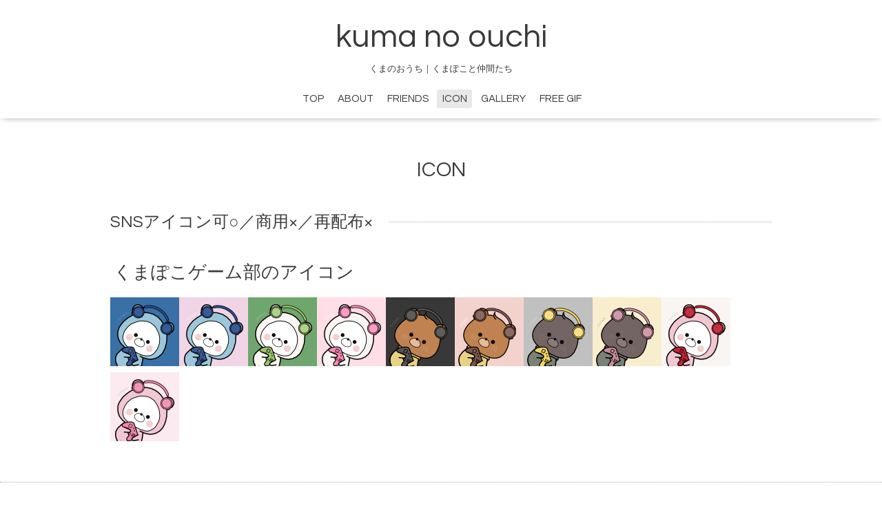

--- FILE ---
content_type: text/html; charset=utf-8
request_url: https://kumapoko.com/menu/874329
body_size: 2210
content:
<!DOCTYPE html>

<!--[if IE 9 ]><html lang="ja" class="ie9"><![endif]-->
<!--[if (gt IE 9)|!(IE)]><!--><html lang="ja"><!--<![endif]-->
<head>
  <!-- Oneplate: ver.202007200000 -->
  <meta charset="utf-8" />
  <title>くまぽこゲーム部のアイコン - kuma no ouchi</title>
  <meta name="viewport" content="width=device-width,initial-scale=1.0,minimum-scale=1.0">

  <meta name="description" content="">
  <meta name="keywords" content="くまのおうち,くまぽこ,tttan,てぃてぃたん,LINEスタンプ,KUMANOOUCHI">

  <meta property="og:title" content="くまぽこゲーム部のアイコン">
  <meta property="og:image" content="https://cdn.goope.jp/57565/2309061546064m5m.png">
  <meta property="og:site_name" content="kuma no ouchi">
  <link rel="shortcut icon" href="https://cdn.goope.jp/57565/200626085618-5ef539a2b8e22.ico" />
  <link rel="alternate" type="application/rss+xml" title="kuma no ouchi / RSS" href="/feed.rss">
  <link rel="stylesheet" href="//fonts.googleapis.com/css?family=Questrial">
  <link rel="stylesheet" href="/style.css?504847-1723706724?20200710">
  <link rel="stylesheet" href="/css/font-awesome/css/font-awesome.min.css">
  <link rel="stylesheet" href="/assets/slick/slick.css">

  <script src="/assets/jquery/jquery-3.5.1.min.js"></script>
  <script src="/js/tooltip.js"></script>
  <script src="/assets/clipsquareimage/jquery.clipsquareimage.js"></script>
</head>
<body id="menu">

  <div class="totop">
    <i class="button fa fa-angle-up"></i>
  </div>

  <div id="container">

    <!-- #header -->
    <div id="header" class="cd-header">
      <div class="inner">

      <div class="element shop_tel" data-shoptel="">
        <div>
          <i class="fa fa-phone-square"></i>&nbsp;
        </div>
      </div>

      <h1 class="element logo">
        <a class="shop_sitename" href="https://kumapoko.com">kuma no ouchi</a>
      </h1>

      <div class="element site_description">
        <span>くまのおうち｜くまぽこと仲間たち</span>
      </div>

      <div class="element navi pc">
        <ul class="navi_list">
          
          <li class="navi_top">
            <a href="/" >TOP</a>
          </li>
          
          <li class="navi_free free_452333">
            <a href="/free/about" >ABOUT</a>
          </li>
          
          <li class="navi_links links_60172">
            <a href="https://tttan.jp/character/" >FRIENDS</a>
          </li>
          
          <li class="navi_menu active">
            <a href="/menu" >ICON</a><ul class="sub_navi">
<li><a href='/menu/c1038395'>SNSアイコン可○／商用×／再配布×（20）</a></li>
</ul>

          </li>
          
          <li class="navi_photo">
            <a href="/photo" >GALLERY</a>
          </li>
          
          <li class="navi_free free_461314">
            <a href="/free/giphy" >FREE GIF</a>
          </li>
          
        </ul>
      </div>
      <!-- /#navi -->

      </div>
      <!-- /.inner -->

      <div class="navi mobile"></div>

      <div id="button_navi">
        <div class="navi_trigger cd-primary-nav-trigger">
          <i class="fa fa-navicon"></i>
        </div>
      </div>

    </div>
    <!-- /#header -->

    <div id="content">

<!-- CONTENT ----------------------------------------------------------------------- -->












<!----------------------------------------------
ページ：メニュー
---------------------------------------------->
<script src="/js/theme_oneplate/menu.js?20151028"></script>

<div class="inner">

  <h2 class="page_title">
    <span>ICON</span>
  </h2>

  
  <div class="list">
    <div class="category_title">
      <span>SNSアイコン可○／商用×／再配布×</span>
    </div>

    
    <div class="article">
      <div class="photo">
        <img src="" alt="" />
      </div>

      <h3 class="article_title">
        <span class="recommend"></span><a href="/menu/874329">くまぽこゲーム部のアイコン</a>
      </h3>

      <div class="price">
        
      </div>

      <div class="text textfield">
        <p><a href="https://cdn.goope.jp/57565/210527105449-60aefbe9d2501.png" target="_blank"><img src="https://cdn.goope.jp/57565/210527105449-60aefbe9d2501_s.jpg" alt="icon032.png" /></a><a href="https://cdn.goope.jp/57565/210527110010-60aefd2af2380.png" target="_blank"><img src="https://cdn.goope.jp/57565/210527110010-60aefd2af2380_s.jpg" alt="icon033.png" /></a><a href="https://cdn.goope.jp/57565/210527105450-60aefbeae09e1.png" target="_blank"><img src="https://cdn.goope.jp/57565/210527105450-60aefbeae09e1_s.jpg" alt="icon034.png" /></a><a href="https://cdn.goope.jp/57565/210527105451-60aefbeb4b7ac.png" target="_blank"><img src="https://cdn.goope.jp/57565/210527105451-60aefbeb4b7ac_s.jpg" alt="icon035.png" /></a><a href="https://cdn.goope.jp/57565/210527105451-60aefbebd93a2.png" target="_blank"><img src="https://cdn.goope.jp/57565/210527105451-60aefbebd93a2_s.jpg" alt="icon036.png" /></a><a href="https://cdn.goope.jp/57565/210527105452-60aefbec476be.png" target="_blank"><img src="https://cdn.goope.jp/57565/210527105452-60aefbec476be_s.jpg" alt="icon037.png" /></a><a href="https://cdn.goope.jp/57565/210527105452-60aefbecee98a.png" target="_blank"><img src="https://cdn.goope.jp/57565/210527105452-60aefbecee98a_s.jpg" alt="icon038.png" /></a><a href="https://cdn.goope.jp/57565/210527105453-60aefbed858e4.png" target="_blank"><img src="https://cdn.goope.jp/57565/210527105453-60aefbed858e4_s.jpg" alt="icon039.png" /></a><a href="https://cdn.goope.jp/57565/210527105454-60aefbee1db97.png" target="_blank"><img src="https://cdn.goope.jp/57565/210527105454-60aefbee1db97_s.jpg" alt="icon040.png" /></a><a href="https://cdn.goope.jp/57565/210527105454-60aefbee7a692.png" target="_blank"><img src="https://cdn.goope.jp/57565/210527105454-60aefbee7a692_s.jpg" alt="icon041.png" /></a></p>
      </div>
    </div>
    <!-- /.article -->
    

  </div>
  

</div>
<!-- /.inner -->





















<!-- CONTENT ----------------------------------------------------------------------- -->

    </div>
    <!-- /#content -->


    


    <div class="gadgets">
      <div class="inner">
      </div>
    </div>

    <div class="sidebar">
      <div class="inner">

        <div class="block today_area">
          <h3>Schedule</h3>
          <dl>
            <dt class="today_title">
              2026.01.19 Monday
            </dt>
            
          </dl>
        </div>

        <div class="block counter_area">
          <h3>Counter</h3>
          <div>Today: <span class="num">94</span></div>
          <div>Yesterday: <span class="num">195</span></div>
          <div>Total: <span class="num">409607</span></div>
        </div>

        <div class="block qr_area">
          <h3>Mobile</h3>
          <img src="//r.goope.jp/qr/kumapoko"width="100" height="100" />
        </div>

      </div>
    </div>

    <div class="social">
      <div class="inner"></div>
    </div>

    <div id="footer">
        <div class="inner">

          <div class="social_icons">
            
            <a href="https://twitter.com/tttan_sub" target="_blank">
              <span class="icon-twitter"></span>
            </a>
            

            

            
            <a href="https://www.instagram.com/tttan.illust/" target="_blank">
              <span class="icon-instagram"></span>
            </a>
            
          </div>

          <div class="shop_name">
            <a href="https://kumapoko.com">くまのおうち</a>
          </div>

          

          <div class="copyright">
            &copy;2026 <a href="https://kumapoko.com">くまのおうち</a>. All Rights Reserved.
          </div>

          <div>
            <div class="powered">
              Powered by <a class="link_color_02" href="https://goope.jp/">グーペ</a> /
              <a class="link_color_02" href="https://admin.goope.jp/">Admin</a>
            </div>

            <div class="shop_rss">
              <span>/ </span><a href="/feed.rss">RSS</a>
            </div>
          </div>

        </div>
    </div>

  </div>
  <!-- /#container -->

  <script src="/assets/colorbox/jquery.colorbox-1.6.4.min.js"></script>
  <script src="/assets/slick/slick.js"></script>
  <script src="/assets/lineup/jquery-lineup.min.js"></script>
  <script src="/assets/tile/tile.js"></script>
  <script src="/js/theme_oneplate/init.js?20200710"></script>

</body>
</html>


